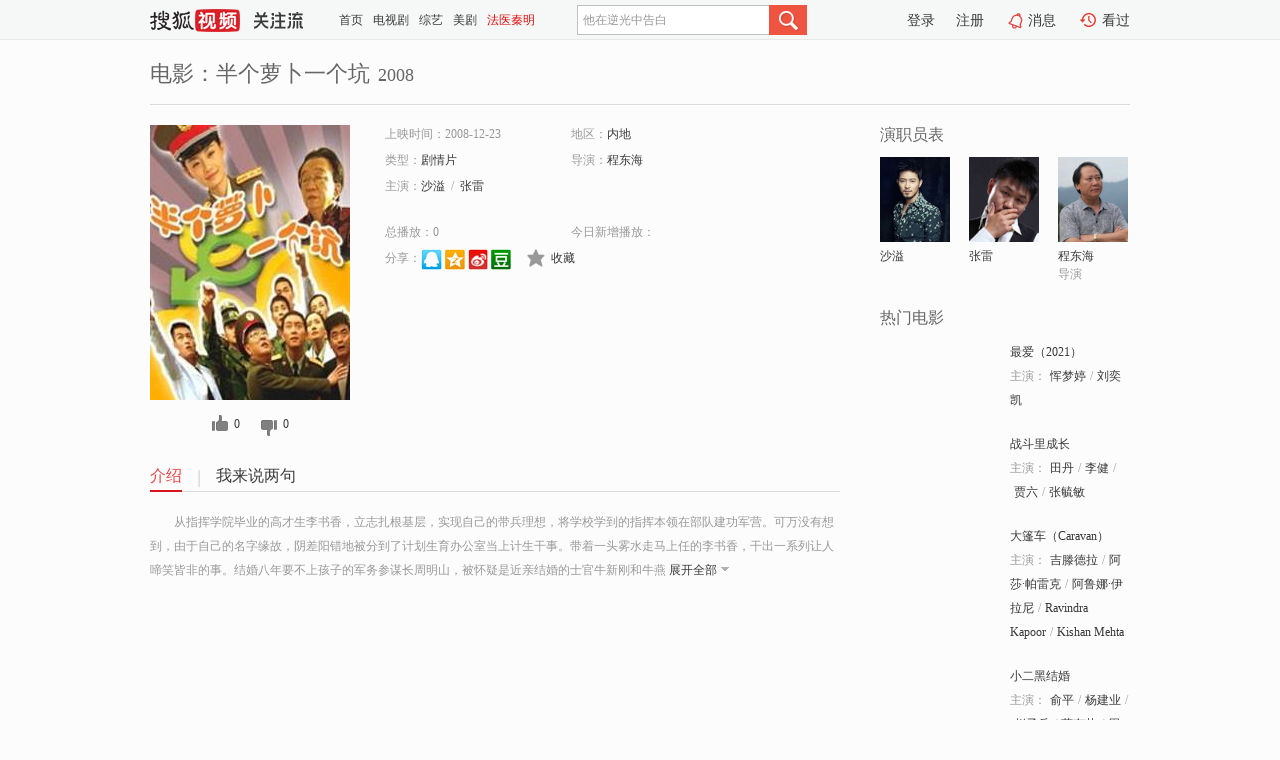

--- FILE ---
content_type: text/html;charset=UTF-8
request_url: http://score.my.tv.sohu.com/digg/get.do?type=327&vid=1119487&callback=jQuery17209838352981984007_1769463423534&_=1769463427171
body_size: 255
content:
jQuery17209838352981984007_1769463423534({"vid":1119487,"downCount":0,"statusText":"success but not exists","upCount":0,"pid":-1,"tvid":1119487,"type":327,"status":200})

--- FILE ---
content_type: text/plain;charset=UTF-8
request_url: https://v4.passport.sohu.com/i/cookie/common?callback=passport4015_cb1769463427004&dfp=1769463427032&_=1769463427032
body_size: -295
content:
passport4015_cb1769463427004({"body":"","message":"Success","status":200})

--- FILE ---
content_type: text/javascript; charset=utf-8
request_url: http://hui.sohu.com/mum/ipqueryjp?callback=jsonp1769463423131&cookie=1769463423348&platform_source=pc&_=1769463423132
body_size: 121
content:
typeof jsonp1769463423131 === 'function' && jsonp1769463423131({
  "ext_ip": "18.191.210.95",
  "urls": []
});